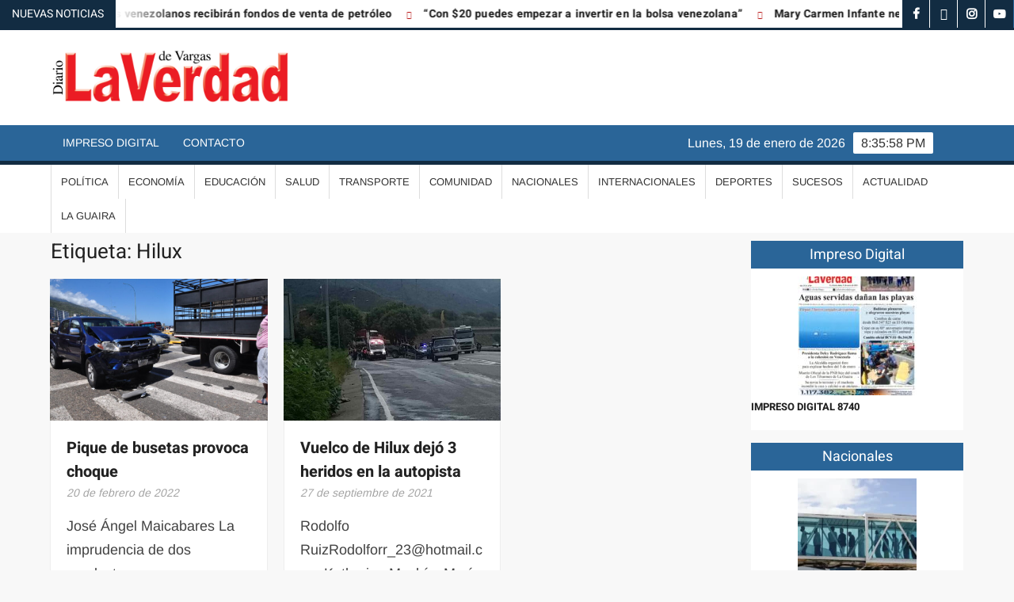

--- FILE ---
content_type: text/html; charset=UTF-8
request_url: https://laverdaddevargas.com/tag/hilux/
body_size: 15851
content:
<!doctype html>
<html lang="es">
<head>
	<meta charset="UTF-8">
	<meta name="viewport" content="width=device-width">
	<link rel="profile" href="https://gmpg.org/xfn/11">

				 			 			 			 			 			 			 			 			 			 			 			 			 			 			 			 			 			 			 			 			 			 			 			 			 			 			 			 			 			 			 			 <meta name='robots' content='index, follow, max-image-preview:large, max-snippet:-1, max-video-preview:-1' />
	<style>img:is([sizes="auto" i], [sizes^="auto," i]) { contain-intrinsic-size: 3000px 1500px }</style>
	
	<!-- This site is optimized with the Yoast SEO Premium plugin v25.0 (Yoast SEO v26.7) - https://yoast.com/wordpress/plugins/seo/ -->
	<title>Hilux archivos - Diario La Verdad de Vargas</title>
	<link rel="canonical" href="https://laverdaddevargas.com/tag/hilux/" />
	<meta property="og:locale" content="es_ES" />
	<meta property="og:type" content="article" />
	<meta property="og:title" content="Hilux archivos" />
	<meta property="og:url" content="https://laverdaddevargas.com/tag/hilux/" />
	<meta property="og:site_name" content="Diario La Verdad de Vargas" />
	<meta name="twitter:card" content="summary_large_image" />
	<meta name="twitter:site" content="@laverdadvargas" />
	<script type="application/ld+json" class="yoast-schema-graph">{"@context":"https://schema.org","@graph":[{"@type":"CollectionPage","@id":"https://laverdaddevargas.com/tag/hilux/","url":"https://laverdaddevargas.com/tag/hilux/","name":"Hilux archivos - Diario La Verdad de Vargas","isPartOf":{"@id":"https://laverdaddevargas.com/#website"},"primaryImageOfPage":{"@id":"https://laverdaddevargas.com/tag/hilux/#primaryimage"},"image":{"@id":"https://laverdaddevargas.com/tag/hilux/#primaryimage"},"thumbnailUrl":"https://laverdaddevargas.com/wp-content/uploads/2022/02/DSC_0006-scaled.jpeg","breadcrumb":{"@id":"https://laverdaddevargas.com/tag/hilux/#breadcrumb"},"inLanguage":"es"},{"@type":"ImageObject","inLanguage":"es","@id":"https://laverdaddevargas.com/tag/hilux/#primaryimage","url":"https://laverdaddevargas.com/wp-content/uploads/2022/02/DSC_0006-scaled.jpeg","contentUrl":"https://laverdaddevargas.com/wp-content/uploads/2022/02/DSC_0006-scaled.jpeg","width":2560,"height":1700},{"@type":"BreadcrumbList","@id":"https://laverdaddevargas.com/tag/hilux/#breadcrumb","itemListElement":[{"@type":"ListItem","position":1,"name":"Home","item":"https://laverdaddevargas.com/"},{"@type":"ListItem","position":2,"name":"Hilux"}]},{"@type":"WebSite","@id":"https://laverdaddevargas.com/#website","url":"https://laverdaddevargas.com/","name":"Diario La Verdad de Vargas","description":"","publisher":{"@id":"https://laverdaddevargas.com/#organization"},"potentialAction":[{"@type":"SearchAction","target":{"@type":"EntryPoint","urlTemplate":"https://laverdaddevargas.com/?s={search_term_string}"},"query-input":{"@type":"PropertyValueSpecification","valueRequired":true,"valueName":"search_term_string"}}],"inLanguage":"es"},{"@type":"Organization","@id":"https://laverdaddevargas.com/#organization","name":"La Verdad de Vargas","url":"https://laverdaddevargas.com/","logo":{"@type":"ImageObject","inLanguage":"es","@id":"https://laverdaddevargas.com/#/schema/logo/image/","url":"https://laverdaddevargas.com/wp-content/uploads/2020/06/la-verdad-12.png","contentUrl":"https://laverdaddevargas.com/wp-content/uploads/2020/06/la-verdad-12.png","width":2165,"height":544,"caption":"La Verdad de Vargas"},"image":{"@id":"https://laverdaddevargas.com/#/schema/logo/image/"},"sameAs":["https://www.facebook.com/LaVerdadVargas/","https://x.com/laverdadvargas","https://www.instagram.com/laverdadvargas","https://www.youtube.com/channel/UCVoIdHpW-sndVxMke_kxZRg?view_as=subscriber"]}]}</script>
	<!-- / Yoast SEO Premium plugin. -->


<link rel="alternate" type="application/rss+xml" title="Diario La Verdad de Vargas &raquo; Feed" href="https://laverdaddevargas.com/feed/" />
<link rel="alternate" type="application/rss+xml" title="Diario La Verdad de Vargas &raquo; Feed de los comentarios" href="https://laverdaddevargas.com/comments/feed/" />
<link rel="alternate" type="application/rss+xml" title="Diario La Verdad de Vargas &raquo; Etiqueta Hilux del feed" href="https://laverdaddevargas.com/tag/hilux/feed/" />
<script type="text/javascript">
/* <![CDATA[ */
window._wpemojiSettings = {"baseUrl":"https:\/\/s.w.org\/images\/core\/emoji\/16.0.1\/72x72\/","ext":".png","svgUrl":"https:\/\/s.w.org\/images\/core\/emoji\/16.0.1\/svg\/","svgExt":".svg","source":{"concatemoji":"https:\/\/laverdaddevargas.com\/wp-includes\/js\/wp-emoji-release.min.js?ver=6.8.3"}};
/*! This file is auto-generated */
!function(s,n){var o,i,e;function c(e){try{var t={supportTests:e,timestamp:(new Date).valueOf()};sessionStorage.setItem(o,JSON.stringify(t))}catch(e){}}function p(e,t,n){e.clearRect(0,0,e.canvas.width,e.canvas.height),e.fillText(t,0,0);var t=new Uint32Array(e.getImageData(0,0,e.canvas.width,e.canvas.height).data),a=(e.clearRect(0,0,e.canvas.width,e.canvas.height),e.fillText(n,0,0),new Uint32Array(e.getImageData(0,0,e.canvas.width,e.canvas.height).data));return t.every(function(e,t){return e===a[t]})}function u(e,t){e.clearRect(0,0,e.canvas.width,e.canvas.height),e.fillText(t,0,0);for(var n=e.getImageData(16,16,1,1),a=0;a<n.data.length;a++)if(0!==n.data[a])return!1;return!0}function f(e,t,n,a){switch(t){case"flag":return n(e,"\ud83c\udff3\ufe0f\u200d\u26a7\ufe0f","\ud83c\udff3\ufe0f\u200b\u26a7\ufe0f")?!1:!n(e,"\ud83c\udde8\ud83c\uddf6","\ud83c\udde8\u200b\ud83c\uddf6")&&!n(e,"\ud83c\udff4\udb40\udc67\udb40\udc62\udb40\udc65\udb40\udc6e\udb40\udc67\udb40\udc7f","\ud83c\udff4\u200b\udb40\udc67\u200b\udb40\udc62\u200b\udb40\udc65\u200b\udb40\udc6e\u200b\udb40\udc67\u200b\udb40\udc7f");case"emoji":return!a(e,"\ud83e\udedf")}return!1}function g(e,t,n,a){var r="undefined"!=typeof WorkerGlobalScope&&self instanceof WorkerGlobalScope?new OffscreenCanvas(300,150):s.createElement("canvas"),o=r.getContext("2d",{willReadFrequently:!0}),i=(o.textBaseline="top",o.font="600 32px Arial",{});return e.forEach(function(e){i[e]=t(o,e,n,a)}),i}function t(e){var t=s.createElement("script");t.src=e,t.defer=!0,s.head.appendChild(t)}"undefined"!=typeof Promise&&(o="wpEmojiSettingsSupports",i=["flag","emoji"],n.supports={everything:!0,everythingExceptFlag:!0},e=new Promise(function(e){s.addEventListener("DOMContentLoaded",e,{once:!0})}),new Promise(function(t){var n=function(){try{var e=JSON.parse(sessionStorage.getItem(o));if("object"==typeof e&&"number"==typeof e.timestamp&&(new Date).valueOf()<e.timestamp+604800&&"object"==typeof e.supportTests)return e.supportTests}catch(e){}return null}();if(!n){if("undefined"!=typeof Worker&&"undefined"!=typeof OffscreenCanvas&&"undefined"!=typeof URL&&URL.createObjectURL&&"undefined"!=typeof Blob)try{var e="postMessage("+g.toString()+"("+[JSON.stringify(i),f.toString(),p.toString(),u.toString()].join(",")+"));",a=new Blob([e],{type:"text/javascript"}),r=new Worker(URL.createObjectURL(a),{name:"wpTestEmojiSupports"});return void(r.onmessage=function(e){c(n=e.data),r.terminate(),t(n)})}catch(e){}c(n=g(i,f,p,u))}t(n)}).then(function(e){for(var t in e)n.supports[t]=e[t],n.supports.everything=n.supports.everything&&n.supports[t],"flag"!==t&&(n.supports.everythingExceptFlag=n.supports.everythingExceptFlag&&n.supports[t]);n.supports.everythingExceptFlag=n.supports.everythingExceptFlag&&!n.supports.flag,n.DOMReady=!1,n.readyCallback=function(){n.DOMReady=!0}}).then(function(){return e}).then(function(){var e;n.supports.everything||(n.readyCallback(),(e=n.source||{}).concatemoji?t(e.concatemoji):e.wpemoji&&e.twemoji&&(t(e.twemoji),t(e.wpemoji)))}))}((window,document),window._wpemojiSettings);
/* ]]> */
</script>
<style id='wp-emoji-styles-inline-css' type='text/css'>

	img.wp-smiley, img.emoji {
		display: inline !important;
		border: none !important;
		box-shadow: none !important;
		height: 1em !important;
		width: 1em !important;
		margin: 0 0.07em !important;
		vertical-align: -0.1em !important;
		background: none !important;
		padding: 0 !important;
	}
</style>
<link rel='stylesheet' id='wp-block-library-css' href='https://laverdaddevargas.com/wp-includes/css/dist/block-library/style.min.css?ver=6.8.3' type='text/css' media='all' />
<style id='classic-theme-styles-inline-css' type='text/css'>
/*! This file is auto-generated */
.wp-block-button__link{color:#fff;background-color:#32373c;border-radius:9999px;box-shadow:none;text-decoration:none;padding:calc(.667em + 2px) calc(1.333em + 2px);font-size:1.125em}.wp-block-file__button{background:#32373c;color:#fff;text-decoration:none}
</style>
<style id='joinchat-button-style-inline-css' type='text/css'>
.wp-block-joinchat-button{border:none!important;text-align:center}.wp-block-joinchat-button figure{display:table;margin:0 auto;padding:0}.wp-block-joinchat-button figcaption{font:normal normal 400 .6em/2em var(--wp--preset--font-family--system-font,sans-serif);margin:0;padding:0}.wp-block-joinchat-button .joinchat-button__qr{background-color:#fff;border:6px solid #25d366;border-radius:30px;box-sizing:content-box;display:block;height:200px;margin:auto;overflow:hidden;padding:10px;width:200px}.wp-block-joinchat-button .joinchat-button__qr canvas,.wp-block-joinchat-button .joinchat-button__qr img{display:block;margin:auto}.wp-block-joinchat-button .joinchat-button__link{align-items:center;background-color:#25d366;border:6px solid #25d366;border-radius:30px;display:inline-flex;flex-flow:row nowrap;justify-content:center;line-height:1.25em;margin:0 auto;text-decoration:none}.wp-block-joinchat-button .joinchat-button__link:before{background:transparent var(--joinchat-ico) no-repeat center;background-size:100%;content:"";display:block;height:1.5em;margin:-.75em .75em -.75em 0;width:1.5em}.wp-block-joinchat-button figure+.joinchat-button__link{margin-top:10px}@media (orientation:landscape)and (min-height:481px),(orientation:portrait)and (min-width:481px){.wp-block-joinchat-button.joinchat-button--qr-only figure+.joinchat-button__link{display:none}}@media (max-width:480px),(orientation:landscape)and (max-height:480px){.wp-block-joinchat-button figure{display:none}}

</style>
<style id='global-styles-inline-css' type='text/css'>
:root{--wp--preset--aspect-ratio--square: 1;--wp--preset--aspect-ratio--4-3: 4/3;--wp--preset--aspect-ratio--3-4: 3/4;--wp--preset--aspect-ratio--3-2: 3/2;--wp--preset--aspect-ratio--2-3: 2/3;--wp--preset--aspect-ratio--16-9: 16/9;--wp--preset--aspect-ratio--9-16: 9/16;--wp--preset--color--black: #000000;--wp--preset--color--cyan-bluish-gray: #abb8c3;--wp--preset--color--white: #ffffff;--wp--preset--color--pale-pink: #f78da7;--wp--preset--color--vivid-red: #cf2e2e;--wp--preset--color--luminous-vivid-orange: #ff6900;--wp--preset--color--luminous-vivid-amber: #fcb900;--wp--preset--color--light-green-cyan: #7bdcb5;--wp--preset--color--vivid-green-cyan: #00d084;--wp--preset--color--pale-cyan-blue: #8ed1fc;--wp--preset--color--vivid-cyan-blue: #0693e3;--wp--preset--color--vivid-purple: #9b51e0;--wp--preset--gradient--vivid-cyan-blue-to-vivid-purple: linear-gradient(135deg,rgba(6,147,227,1) 0%,rgb(155,81,224) 100%);--wp--preset--gradient--light-green-cyan-to-vivid-green-cyan: linear-gradient(135deg,rgb(122,220,180) 0%,rgb(0,208,130) 100%);--wp--preset--gradient--luminous-vivid-amber-to-luminous-vivid-orange: linear-gradient(135deg,rgba(252,185,0,1) 0%,rgba(255,105,0,1) 100%);--wp--preset--gradient--luminous-vivid-orange-to-vivid-red: linear-gradient(135deg,rgba(255,105,0,1) 0%,rgb(207,46,46) 100%);--wp--preset--gradient--very-light-gray-to-cyan-bluish-gray: linear-gradient(135deg,rgb(238,238,238) 0%,rgb(169,184,195) 100%);--wp--preset--gradient--cool-to-warm-spectrum: linear-gradient(135deg,rgb(74,234,220) 0%,rgb(151,120,209) 20%,rgb(207,42,186) 40%,rgb(238,44,130) 60%,rgb(251,105,98) 80%,rgb(254,248,76) 100%);--wp--preset--gradient--blush-light-purple: linear-gradient(135deg,rgb(255,206,236) 0%,rgb(152,150,240) 100%);--wp--preset--gradient--blush-bordeaux: linear-gradient(135deg,rgb(254,205,165) 0%,rgb(254,45,45) 50%,rgb(107,0,62) 100%);--wp--preset--gradient--luminous-dusk: linear-gradient(135deg,rgb(255,203,112) 0%,rgb(199,81,192) 50%,rgb(65,88,208) 100%);--wp--preset--gradient--pale-ocean: linear-gradient(135deg,rgb(255,245,203) 0%,rgb(182,227,212) 50%,rgb(51,167,181) 100%);--wp--preset--gradient--electric-grass: linear-gradient(135deg,rgb(202,248,128) 0%,rgb(113,206,126) 100%);--wp--preset--gradient--midnight: linear-gradient(135deg,rgb(2,3,129) 0%,rgb(40,116,252) 100%);--wp--preset--font-size--small: 13px;--wp--preset--font-size--medium: 20px;--wp--preset--font-size--large: 36px;--wp--preset--font-size--x-large: 42px;--wp--preset--spacing--20: 0.44rem;--wp--preset--spacing--30: 0.67rem;--wp--preset--spacing--40: 1rem;--wp--preset--spacing--50: 1.5rem;--wp--preset--spacing--60: 2.25rem;--wp--preset--spacing--70: 3.38rem;--wp--preset--spacing--80: 5.06rem;--wp--preset--shadow--natural: 6px 6px 9px rgba(0, 0, 0, 0.2);--wp--preset--shadow--deep: 12px 12px 50px rgba(0, 0, 0, 0.4);--wp--preset--shadow--sharp: 6px 6px 0px rgba(0, 0, 0, 0.2);--wp--preset--shadow--outlined: 6px 6px 0px -3px rgba(255, 255, 255, 1), 6px 6px rgba(0, 0, 0, 1);--wp--preset--shadow--crisp: 6px 6px 0px rgba(0, 0, 0, 1);}:where(.is-layout-flex){gap: 0.5em;}:where(.is-layout-grid){gap: 0.5em;}body .is-layout-flex{display: flex;}.is-layout-flex{flex-wrap: wrap;align-items: center;}.is-layout-flex > :is(*, div){margin: 0;}body .is-layout-grid{display: grid;}.is-layout-grid > :is(*, div){margin: 0;}:where(.wp-block-columns.is-layout-flex){gap: 2em;}:where(.wp-block-columns.is-layout-grid){gap: 2em;}:where(.wp-block-post-template.is-layout-flex){gap: 1.25em;}:where(.wp-block-post-template.is-layout-grid){gap: 1.25em;}.has-black-color{color: var(--wp--preset--color--black) !important;}.has-cyan-bluish-gray-color{color: var(--wp--preset--color--cyan-bluish-gray) !important;}.has-white-color{color: var(--wp--preset--color--white) !important;}.has-pale-pink-color{color: var(--wp--preset--color--pale-pink) !important;}.has-vivid-red-color{color: var(--wp--preset--color--vivid-red) !important;}.has-luminous-vivid-orange-color{color: var(--wp--preset--color--luminous-vivid-orange) !important;}.has-luminous-vivid-amber-color{color: var(--wp--preset--color--luminous-vivid-amber) !important;}.has-light-green-cyan-color{color: var(--wp--preset--color--light-green-cyan) !important;}.has-vivid-green-cyan-color{color: var(--wp--preset--color--vivid-green-cyan) !important;}.has-pale-cyan-blue-color{color: var(--wp--preset--color--pale-cyan-blue) !important;}.has-vivid-cyan-blue-color{color: var(--wp--preset--color--vivid-cyan-blue) !important;}.has-vivid-purple-color{color: var(--wp--preset--color--vivid-purple) !important;}.has-black-background-color{background-color: var(--wp--preset--color--black) !important;}.has-cyan-bluish-gray-background-color{background-color: var(--wp--preset--color--cyan-bluish-gray) !important;}.has-white-background-color{background-color: var(--wp--preset--color--white) !important;}.has-pale-pink-background-color{background-color: var(--wp--preset--color--pale-pink) !important;}.has-vivid-red-background-color{background-color: var(--wp--preset--color--vivid-red) !important;}.has-luminous-vivid-orange-background-color{background-color: var(--wp--preset--color--luminous-vivid-orange) !important;}.has-luminous-vivid-amber-background-color{background-color: var(--wp--preset--color--luminous-vivid-amber) !important;}.has-light-green-cyan-background-color{background-color: var(--wp--preset--color--light-green-cyan) !important;}.has-vivid-green-cyan-background-color{background-color: var(--wp--preset--color--vivid-green-cyan) !important;}.has-pale-cyan-blue-background-color{background-color: var(--wp--preset--color--pale-cyan-blue) !important;}.has-vivid-cyan-blue-background-color{background-color: var(--wp--preset--color--vivid-cyan-blue) !important;}.has-vivid-purple-background-color{background-color: var(--wp--preset--color--vivid-purple) !important;}.has-black-border-color{border-color: var(--wp--preset--color--black) !important;}.has-cyan-bluish-gray-border-color{border-color: var(--wp--preset--color--cyan-bluish-gray) !important;}.has-white-border-color{border-color: var(--wp--preset--color--white) !important;}.has-pale-pink-border-color{border-color: var(--wp--preset--color--pale-pink) !important;}.has-vivid-red-border-color{border-color: var(--wp--preset--color--vivid-red) !important;}.has-luminous-vivid-orange-border-color{border-color: var(--wp--preset--color--luminous-vivid-orange) !important;}.has-luminous-vivid-amber-border-color{border-color: var(--wp--preset--color--luminous-vivid-amber) !important;}.has-light-green-cyan-border-color{border-color: var(--wp--preset--color--light-green-cyan) !important;}.has-vivid-green-cyan-border-color{border-color: var(--wp--preset--color--vivid-green-cyan) !important;}.has-pale-cyan-blue-border-color{border-color: var(--wp--preset--color--pale-cyan-blue) !important;}.has-vivid-cyan-blue-border-color{border-color: var(--wp--preset--color--vivid-cyan-blue) !important;}.has-vivid-purple-border-color{border-color: var(--wp--preset--color--vivid-purple) !important;}.has-vivid-cyan-blue-to-vivid-purple-gradient-background{background: var(--wp--preset--gradient--vivid-cyan-blue-to-vivid-purple) !important;}.has-light-green-cyan-to-vivid-green-cyan-gradient-background{background: var(--wp--preset--gradient--light-green-cyan-to-vivid-green-cyan) !important;}.has-luminous-vivid-amber-to-luminous-vivid-orange-gradient-background{background: var(--wp--preset--gradient--luminous-vivid-amber-to-luminous-vivid-orange) !important;}.has-luminous-vivid-orange-to-vivid-red-gradient-background{background: var(--wp--preset--gradient--luminous-vivid-orange-to-vivid-red) !important;}.has-very-light-gray-to-cyan-bluish-gray-gradient-background{background: var(--wp--preset--gradient--very-light-gray-to-cyan-bluish-gray) !important;}.has-cool-to-warm-spectrum-gradient-background{background: var(--wp--preset--gradient--cool-to-warm-spectrum) !important;}.has-blush-light-purple-gradient-background{background: var(--wp--preset--gradient--blush-light-purple) !important;}.has-blush-bordeaux-gradient-background{background: var(--wp--preset--gradient--blush-bordeaux) !important;}.has-luminous-dusk-gradient-background{background: var(--wp--preset--gradient--luminous-dusk) !important;}.has-pale-ocean-gradient-background{background: var(--wp--preset--gradient--pale-ocean) !important;}.has-electric-grass-gradient-background{background: var(--wp--preset--gradient--electric-grass) !important;}.has-midnight-gradient-background{background: var(--wp--preset--gradient--midnight) !important;}.has-small-font-size{font-size: var(--wp--preset--font-size--small) !important;}.has-medium-font-size{font-size: var(--wp--preset--font-size--medium) !important;}.has-large-font-size{font-size: var(--wp--preset--font-size--large) !important;}.has-x-large-font-size{font-size: var(--wp--preset--font-size--x-large) !important;}
:where(.wp-block-post-template.is-layout-flex){gap: 1.25em;}:where(.wp-block-post-template.is-layout-grid){gap: 1.25em;}
:where(.wp-block-columns.is-layout-flex){gap: 2em;}:where(.wp-block-columns.is-layout-grid){gap: 2em;}
:root :where(.wp-block-pullquote){font-size: 1.5em;line-height: 1.6;}
</style>
<link rel='stylesheet' id='wp-components-css' href='https://laverdaddevargas.com/wp-includes/css/dist/components/style.min.css?ver=6.8.3' type='text/css' media='all' />
<link rel='stylesheet' id='godaddy-styles-css' href='https://laverdaddevargas.com/wp-content/mu-plugins/vendor/wpex/godaddy-launch/includes/Dependencies/GoDaddy/Styles/build/latest.css?ver=2.0.2' type='text/css' media='all' />
<link rel='stylesheet' id='freenews-style-css' href='https://laverdaddevargas.com/wp-content/themes/freenews/style.css?ver=6.8.3' type='text/css' media='all' />
<link rel='stylesheet' id='font-awesome-css' href='https://laverdaddevargas.com/wp-content/plugins/elementor/assets/lib/font-awesome/css/font-awesome.min.css?ver=4.7.0' type='text/css' media='all' />
<link rel='stylesheet' id='freenews-google-fonts-css' href='https://laverdaddevargas.com/wp-content/fonts/c930580ea1dbd99a62372c60b007908b.css' type='text/css' media='all' />
<link rel='stylesheet' id='elementor-icons-css' href='https://laverdaddevargas.com/wp-content/plugins/elementor/assets/lib/eicons/css/elementor-icons.min.css?ver=5.45.0' type='text/css' media='all' />
<link rel='stylesheet' id='elementor-frontend-css' href='https://laverdaddevargas.com/wp-content/plugins/elementor/assets/css/frontend.min.css?ver=3.34.1' type='text/css' media='all' />
<link rel='stylesheet' id='elementor-post-236072-css' href='https://laverdaddevargas.com/wp-content/uploads/elementor/css/post-236072.css?ver=1768577292' type='text/css' media='all' />
<link rel='stylesheet' id='jet-blog-css' href='https://laverdaddevargas.com/wp-content/plugins/jet-blog/assets/css/jet-blog.css?ver=2.4.5.1' type='text/css' media='all' />
<link rel='stylesheet' id='pp-extensions-css' href='https://laverdaddevargas.com/wp-content/plugins/powerpack-elements/assets/css/min/extensions.min.css?ver=2.12.9' type='text/css' media='all' />
<link rel='stylesheet' id='pp-tooltip-css' href='https://laverdaddevargas.com/wp-content/plugins/powerpack-elements/assets/css/min/tooltip.min.css?ver=2.12.9' type='text/css' media='all' />
<link rel='stylesheet' id='elementor-gf-local-roboto-css' href='https://laverdaddevargas.com/wp-content/uploads/elementor/google-fonts/css/roboto.css?ver=1742229275' type='text/css' media='all' />
<link rel='stylesheet' id='elementor-gf-local-robotoslab-css' href='https://laverdaddevargas.com/wp-content/uploads/elementor/google-fonts/css/robotoslab.css?ver=1742229279' type='text/css' media='all' />
<script type="text/javascript" id="jquery-core-js-extra">
/* <![CDATA[ */
var pp = {"ajax_url":"https:\/\/laverdaddevargas.com\/wp-admin\/admin-ajax.php"};
/* ]]> */
</script>
<script type="text/javascript" src="https://laverdaddevargas.com/wp-includes/js/jquery/jquery.min.js?ver=3.7.1" id="jquery-core-js"></script>
<script type="text/javascript" src="https://laverdaddevargas.com/wp-includes/js/jquery/jquery-migrate.min.js?ver=3.4.1" id="jquery-migrate-js"></script>
<script type="text/javascript" src="https://laverdaddevargas.com/wp-content/themes/freenews/assets/js/global.js?ver=1" id="freenews-global-js"></script>
<link rel="EditURI" type="application/rsd+xml" title="RSD" href="https://laverdaddevargas.com/xmlrpc.php?rsd" />
<meta name="generator" content="Elementor 3.34.1; features: additional_custom_breakpoints; settings: css_print_method-external, google_font-enabled, font_display-auto">
<script async src="https://pagead2.googlesyndication.com/pagead/js/adsbygoogle.js?client=ca-pub-1016561115375181"
     crossorigin="anonymous"></script>
			<style>
				.e-con.e-parent:nth-of-type(n+4):not(.e-lazyloaded):not(.e-no-lazyload),
				.e-con.e-parent:nth-of-type(n+4):not(.e-lazyloaded):not(.e-no-lazyload) * {
					background-image: none !important;
				}
				@media screen and (max-height: 1024px) {
					.e-con.e-parent:nth-of-type(n+3):not(.e-lazyloaded):not(.e-no-lazyload),
					.e-con.e-parent:nth-of-type(n+3):not(.e-lazyloaded):not(.e-no-lazyload) * {
						background-image: none !important;
					}
				}
				@media screen and (max-height: 640px) {
					.e-con.e-parent:nth-of-type(n+2):not(.e-lazyloaded):not(.e-no-lazyload),
					.e-con.e-parent:nth-of-type(n+2):not(.e-lazyloaded):not(.e-no-lazyload) * {
						background-image: none !important;
					}
				}
			</style>
					<style type="text/css">
					.site-title a,
			.site-description,
			.has-header-image .site-title a,
			.has-header-image .site-description,
			.has-top-bg-image .site-title a,
			.has-top-bg-image .site-description {
				position: absolute;
				clip: rect(1px, 1px, 1px, 1px);
			}
				</style>
		<link rel="icon" href="https://laverdaddevargas.com/wp-content/uploads/2020/06/cropped-title-32x32.png" sizes="32x32" />
<link rel="icon" href="https://laverdaddevargas.com/wp-content/uploads/2020/06/cropped-title-192x192.png" sizes="192x192" />
<link rel="apple-touch-icon" href="https://laverdaddevargas.com/wp-content/uploads/2020/06/cropped-title-180x180.png" />
<meta name="msapplication-TileImage" content="https://laverdaddevargas.com/wp-content/uploads/2020/06/cropped-title-270x270.png" />
		<style type="text/css" id="wp-custom-css">
			/*****************/

.soliloquy-container .soliloquy-caption {
 
	/*--Arriba Texto----*/
  /*top: 10px;
	bottom:auto !important;
	padding:0px!important; */
/*--Fin Arriba Texto----*/
	
		/*--Abajo Texto----*/  
	padding:0px!important;
	padding-bottom:15px!important;
/*--Fin Abajo Texto----*/
}

.soliloquy-container .soliloquy-caption-inside {
    font-size: 2.5vw  !important;   
    color: #fff;
    width: 100%;
/*--Derecha Texto----*/	
	/*text-align: right !important;
  float: right;
	padding-right: 20px     !important;*/
/*--Fin Derecha Texto----*/	
	
/*--Izquierda Texto----*/	
	text-align: left !important;
  float: left;
	padding-right: 20px     !important;
/**--Fin Izquierda Texto----*/		
}

/******************/

.slide-summary-left{
	display:block !important;
	font-size: 20px !important;
}

@media only screen and (min-width: 1200px) {
.slide-content-left{
	padding-top:0 !important;
	padding-left: 0;
	padding-right: 10px;
}
}
.slide-text-left a{
	color: #2a6598   !important;
	font-size: 35px !important;
}
.slide-text-left a:hover{
	color: #0c3d69  !important;
}

.widget_text.video_por1.highlighted-category-content {
    height: 205px;
}

#id-del-widget{
	/**
	min-height: 690px !important;
	*/
}

.menu-social-links-container ul > li a:hover {
    background: #2a6598  !important;
}
.video_por1{
	max-width: 100%;
	margin-bottom: 10px !important;
}
.video_por1 iframe{
	width: 100%;
	height: 100%;
	position: absolute;
	top: 0	
}
.video_por1 .custom-html-widget{
	height:inherit;
	line-height: normal;
}

.google_column_chart{
margin-left: -100px;
}

.main-content-area .widget-title::after{
	width: 40%;
}

.main-content-area .widget-title{
	display:block;

}
.right-widget-area iframe{
	height:300px;
		width: 100%;
}

	.main-content-area iframe{
	height:28vw;
		width: 100%;
}

.advertise-area .widget-title {
   display: inline-block;
position: relative;
	font-weight:bold;
	font-size:18pt;
	margin-bottom:-10px;
	margin-top:10px;
}

.advertise-area .widget-title::before {
   content: '';
background-color: #BA1818;
position: absolute;
left: -20px;
top: -1px;
width: 3px;
height: 20px;
}

.slide-content {
    margin: auto;
}

.soliloquy-next {
height: 100% !important;
    padding: 25px !important;
    background: url("wp-content/plugins/soliloquy-lite/assets/css/images/right.png") no-repeat scroll 50% 50% !important;
    top: 0 !important;
}

.soliloquy-prev {
    height: 100% !important;
    padding: 25px !important;
    background: url("wp-content/plugins/soliloquy-lite/assets/css/images/left.png") no-repeat scroll 50% 50% !important;
    top: 0 !important;
}

#date {
    text-align: right;
}

#date:first-letter {
    text-transform: uppercase;
}



.header-brand {
    background-color: #fff;

}
.news-post-title h3 a br{
    display: none;
}

.main-header-brand{
    border-top: 3px solid red;

border-color: #122c42;
}

.site-info {
    display: inline-block;
    display: none;
}

.main-navigation > ul > li.current-menu-item > a, .main-navigation > ul > li.current_page_item > a, .main-navigation > ul > li.current-menu-ancestor > a {
    background-color: #122c42;
	
	}

#nav-sticker {
  
    border-bottom: 5px solid #122c42;
}

.slide-meta {
    display: none;
}

.blog-category-post-meta {
    margin-top: 5px;
}

.widget_list_category_posts{
    margin-bottom: 0px !important;
}



.hl-category-header, .right-widget-area .widget-title {
    background-color: #2a6598 !important;
	
	}

.site-content {
    margin: 5px 0 !important;
}

.highlighted-category-meta, .category-slide-meta{
   display:none;
}

.entry-date {
   display:contents;
}

.recent-posts-wrap .posted-on{
	display:none;		
}

.recent-posts-wrap .post-thumbnail{
	margin-bottom:5px;
}

.site-content-cell{
    margin-top: 5px  ;
}
.blog-category-post-meta {
    display: none;
}

div.blog-category-post-wrap div:last-child
{
    margin-bottom: 1px;
}

.hl-category-header{

    display: none;
}


.list-category-post-meta {

    display: none;
}


.widget {
    margin: 0 0 1em;
}

#media_image-2 {
    margin: 0 0 15px;
}

.banner-wrap {
    margin-bottom: 1px;
	margin-top: 25px;
}

.navigation-top{
    background-color: #2a6598;
}

.right-widget-area .widget-title {
    background-color: #2a6598;
	margin-bottom:10px;
	margin-top:25px;
}

button, input[type="button"], input[type="reset"], input[type="submit"],.header-social-menu, .back-to-top{
    background-color: #2a6598;
width:auto;
}

.widget_search .search-submit, .post-page-search .search-submit {
    height: 36px;
    width: 80px;
	background-color: #2a6598;
}

button:hover, input[type="button"]:hover, input[type="reset"]:hover, input[type="submit"]:hover {
    background-color: #122c42;
}


.flash-news-header {
background: linear-gradient(0deg, #122c42, #122c42, #122c42, #122c42);
        background-size: auto;
}

.search-container {
    width: 20%;
	background-color: #ecd9bd5e;
	
	left:89% !important;
	top:15% !important;
}

.search-container .search-field {
		background-color: #ecd9bd5e;
	opacity:0.3;
	color:#000;
}

.header-media-search {
	display: none;
}

.wp-post-image{
	margin: auto;
	display: block;

	}

    
.entry-title {max-width: 750px;
    margin: auto;
	}
.entry-content{max-width: 600px;
    margin: auto;
	font-size: 18px;
	}

.entry-meta{max-width: 600px;
    margin: auto;
	}

.author{display:none;
	}

.social-links-menu li a {

    background: #122c42 !important;
}

.post-thumbnail {

    width: 100% !important;
    height: auto !important;
    margin-right: 20px;
	background: #fff;
}

.size-thumbnail {
    max-width: 150px;
}

.social-links-menu {

    float: inline-end;
		padding-right:6px;

}

.soliloquy-caption {
    background: rgba(0, 0, 0, 0.2);
}


.imgCompleto {
		 width: 90% !important;
    max-width: 90% !important;
	margin: auto !important;
	background-color:#f5f5f5;
}
.soliloquy-container, 
.soliloquy-image{
		 width: 100% !important;
    max-width: 100% !important;
	height: auto
}
.soliloquy-theme-classic .soliloquy-pager {
    text-align: center !important;
}

.soliloquy-container .soliloquy-caption {
    background: rgba(0, 0, 0, 0.13) !important;
}
.flash-news {
width: calc(100% - 145px);
}

.flash-news::after {
    background: transparent;
}

.linkCalameo{
    
	color:#122c42;
	text-decoration: none !important;
}

.linkCalameo:visited {
  color: #122c42;
  background-color: transparent;
  text-decoration: none;
}

h1.entry-title {
    font-size: 30pt;
	}

div.sumarioDiv {
    float: right;
    width: 45%;
    height: auto;
    margin: 10px;
    background-color: #f9f9f9ab;
    padding: 10px;
    border-color: #122c42;
    border-style: double;
    border-radius: 5px;
    box-shadow: 0 2px 6px 0 rgba(0, 0, 0, 0.2), 0 6px 10px 0 rgba(0, 0, 0, 0.19);
    font-weight: bold;
	line-height: 25px;
    clear:both;
}
div.sumarioDivLeft {
    float: left;
    margin-right:12px;
}
	div.topSpace {
		width: 0px;
		height: 65px;
		float: left;
	}

.slide-text{
	display:none;
}
.txtTitulo{
color: #222;
font-family: 'Heebo', serif;
font-weight: 500;
line-height: 1.1;font-size: 18px;
margin-top: 0;
}

#secondary .widget-title {
    background-color: #2a6598;
	margin-bottom:10px;
	margin-top:0px;
}
#secondary .widget{
	border: 0px solid #eee;
  padding: 0px;
	text-align:center;
}
#secondary .list-category-post-thumbnail {
    margin-bottom: 5px;
}
#secondary .list-category-post-title{
	font-size:13pt;
}

@media only screen and (max-width: 960px) {

	.flash-news {
		width: calc(100% - 145px);
	}
	
	.soliloquy-container, 
.soliloquy-image, .imgCompleto {
		 width: 100% !important;
    max-width: 100% !important;
	height: auto !important;
}

	
}

@media only screen and (max-width: 1250px) {

.search-container {
    width: 34%;
	max-width:244px;
		background-color: #ecd9bd5e;
left: calc(100% - 130px) !important;
top: 18% !important;
}
	
	.header-right {
    float: none;
}

.header-brand-content {
	text-align: center;
}
	
}

@media only screen and (max-width: 768px) {

	.clock{
		display:none;
	}	
	
.search-container {
    width: 45%;

left: calc(100% - 130px) !important;
top: 25% !important;
}
	.flash-news-header {
    display:none;
}
	
}
@media only screen and (max-width: 600px) {
	
.soliloquy-container .soliloquy-pager, .soliloquy-container .soliloquy-caption, .soliloquy-container .soliloquy-controls-auto {
    display: block !important;
}
}

@media only screen and (max-width: 500px) {

.search-container {
    width: 70%;

left: calc(100% - 130px) !important;
	top: 40% !important;
}
}

@media only screen and (min-width: 1200px) {
.header-right{
width: calc(100% - 350px);
text-align: right;
}
}
@media only screen and (max-width: 1024px) {
.main-content-area iframe{
	height:48vw;
}
.google_column_chart{
overflow-x: scroll;
overflow-y: hidden;
	margin-left:0px !important;
}
}

/*****************************/
.slick-next {
	right: 0 !important;
	left: auto;
	cursor: url([data-uri]), default;
}

.slick-prev {
	left: 0 !important;
	cursor: url([data-uri]), default;
}		</style>
		</head>

<body class="archive tag tag-hilux tag-11248 wp-custom-logo wp-theme-freenews hfeed lw-area rw-area has-sidebar elementor-default elementor-kit-236072">
	<div id="page" class="site">
	<a class="skip-link screen-reader-text" href="#content">Saltar al contenido</a>

	
	<header id="masthead" class="site-header">
		<div id="main-header" class="main-header">
			<div class="navigation-top">
        		<div class="wrap">
            	<div id="site-header-menu" class="site-header-menu">
               	<nav class="main-navigation" aria-label="Menú principal" role="navigation">
							    <button class="menu-toggle" aria-controls="primary-menu" aria-expanded="false">
        <span class="toggle-text">Menú</span>
        <span class="toggle-bar"></span>
    </button>

    <ul id="primary-menu" class="menu nav-menu"><li id="menu-item-436" class="menu-item menu-item-type-taxonomy menu-item-object-category menu-item-436 category-color-42"><a href="https://laverdaddevargas.com/category/impresodigital/">Impreso Digital</a></li>
<li id="menu-item-145" class="menu-item menu-item-type-post_type menu-item-object-page menu-item-145"><a href="https://laverdaddevargas.com/contact/">Contacto</a></li>
</ul>						 </nav><!-- #site-navigation -->
           		</div>
        		</div><!-- .wrap -->
			</div><!-- .navigation-top -->
			       <nav class="secondary-navigation" role="navigation" aria-label="Navegación secundaria">
            <div class="wrap">
                <button class="secondary-menu-toggle" aria-controls="primary-menu" aria-expanded="false">
                    <span class="secondary-toggle-text">Menú</span>
                    <span class="secondary-toggle-bar"></span>
                </button>
                <ul id="primary-menu" class="secondary-menu"><li id="menu-item-380" class="menu-item menu-item-type-taxonomy menu-item-object-category menu-item-380 category-color-4"><a href="https://laverdaddevargas.com/category/politica/">Política</a></li>
<li id="menu-item-374" class="menu-item menu-item-type-taxonomy menu-item-object-category menu-item-374 category-color-9"><a href="https://laverdaddevargas.com/category/economia/">Economía</a></li>
<li id="menu-item-371" class="menu-item menu-item-type-taxonomy menu-item-object-category menu-item-371 category-color-5"><a href="https://laverdaddevargas.com/category/educacion/">Educación</a></li>
<li id="menu-item-372" class="menu-item menu-item-type-taxonomy menu-item-object-category menu-item-372 category-color-6"><a href="https://laverdaddevargas.com/category/salud/">Salud</a></li>
<li id="menu-item-375" class="menu-item menu-item-type-taxonomy menu-item-object-category menu-item-has-children menu-item-375 category-color-12"><a href="https://laverdaddevargas.com/category/transporte/">Transporte</a>
<ul class="sub-menu">
	<li id="menu-item-376" class="menu-item menu-item-type-taxonomy menu-item-object-category menu-item-376 category-color-13"><a href="https://laverdaddevargas.com/category/transporte/aeropuerto/">Aeropuerto</a></li>
	<li id="menu-item-389" class="menu-item menu-item-type-taxonomy menu-item-object-category menu-item-389 category-color-38"><a href="https://laverdaddevargas.com/category/transporte/puerto/">Puerto</a></li>
</ul>
</li>
<li id="menu-item-1782" class="menu-item menu-item-type-taxonomy menu-item-object-category menu-item-1782 category-color-11"><a href="https://laverdaddevargas.com/category/comunidad/">Comunidad</a></li>
<li id="menu-item-369" class="menu-item menu-item-type-taxonomy menu-item-object-category menu-item-369 category-color-7"><a href="https://laverdaddevargas.com/category/mundo/nacionales/">Nacionales</a></li>
<li id="menu-item-373" class="menu-item menu-item-type-taxonomy menu-item-object-category menu-item-373 category-color-8"><a href="https://laverdaddevargas.com/category/mundo/internacionales/">Internacionales</a></li>
<li id="menu-item-370" class="menu-item menu-item-type-taxonomy menu-item-object-category menu-item-370 category-color-10"><a href="https://laverdaddevargas.com/category/deportes/">Deportes</a></li>
<li id="menu-item-377" class="menu-item menu-item-type-taxonomy menu-item-object-category menu-item-377 category-color-14"><a href="https://laverdaddevargas.com/category/sucesos/">Sucesos</a></li>
<li id="menu-item-431" class="menu-item menu-item-type-taxonomy menu-item-object-category menu-item-has-children menu-item-431 category-color-40"><a href="https://laverdaddevargas.com/category/actualidad/">Actualidad</a>
<ul class="sub-menu">
	<li id="menu-item-384" class="menu-item menu-item-type-taxonomy menu-item-object-category menu-item-has-children menu-item-384 category-color-15"><a href="https://laverdaddevargas.com/category/actualidad/farandula/">Farándula</a>
	<ul class="sub-menu">
		<li id="menu-item-393" class="menu-item menu-item-type-taxonomy menu-item-object-category menu-item-393 category-color-39"><a href="https://laverdaddevargas.com/category/actualidad/farandula/chicalaverdad/">Chica La Verdad</a></li>
	</ul>
</li>
	<li id="menu-item-432" class="menu-item menu-item-type-taxonomy menu-item-object-category menu-item-432 category-color-41"><a href="https://laverdaddevargas.com/category/actualidad/arteycultura/">Arte y Cultura</a></li>
	<li id="menu-item-433" class="menu-item menu-item-type-taxonomy menu-item-object-category menu-item-433 category-color-20"><a href="https://laverdaddevargas.com/category/actualidad/cienciaytecnologia/">Ciencia y Tecnología</a></li>
	<li id="menu-item-5013" class="menu-item menu-item-type-taxonomy menu-item-object-category menu-item-5013 category-color-1178"><a href="https://laverdaddevargas.com/category/actualidad/curiosidades/">Curiosidades</a></li>
</ul>
</li>
<li id="menu-item-152588" class="menu-item menu-item-type-taxonomy menu-item-object-category menu-item-152588 category-color-4285"><a href="https://laverdaddevargas.com/category/regionales/">La Guaira</a></li>
</ul>            </div><!-- .wrap -->
        </nav><!-- .secondary-navigation -->       

			<div class="top-header">
				<div class="top-header-inner">

					    <div class="flash-news">
                <div class="flash-news-header">
            <h4 class="flash-news-title">Nuevas Noticias</h4>
        </div>
                <div class="marquee">
                            <artical class="news-post-title"><h3><a href="https://laverdaddevargas.com/impreso-digital-8740/" title="IMPRESO DIGITAL 8740">IMPRESO DIGITAL 8740</a></h3></artical>

                            <artical class="news-post-title"><h3><a href="https://laverdaddevargas.com/cinco-bancos-venezolanos-recibiran-fondos-de-venta-de-petroleo/" title="Cinco bancos venezolanos recibirán fondos de venta de petróleo">Cinco bancos venezolanos recibirán fondos de venta de petróleo</a></h3></artical>

                            <artical class="news-post-title"><h3><a href="https://laverdaddevargas.com/con-20-puedes-empezar-a-invertir-en-la-bolsa-venezolana/" title="“Con $20 puedes empezar a invertir en la bolsa venezolana”">“Con $20 puedes empezar a invertir en la bolsa venezolana”</a></h3></artical>

                            <artical class="news-post-title"><h3><a href="https://laverdaddevargas.com/mary-carmen-infante-necesita-ayuda/" title="Mary Carmen Infante necesita ayuda">Mary Carmen Infante necesita ayuda</a></h3></artical>

                            <artical class="news-post-title"><h3><a href="https://laverdaddevargas.com/en-la-guaira-y-caracas-se-realizara-la-segunda-serie-de-las-americas-de-beisbol/" title="En La Guaira y Caracas jugarán la Segunda Serie de las Américas de béisbol">En La Guaira y Caracas jugarán la Segunda Serie de las Américas de béisbol</a></h3></artical>

                            <artical class="news-post-title"><h3><a href="https://laverdaddevargas.com/llego-primer-avion-con-migrantes-deportados-por-ee-uu-del-2026/" title="Llegó primer avión con migrantes deportados por EE.UU. del 2026">Llegó primer avión con migrantes deportados por EE.UU. del 2026</a></h3></artical>

                            <artical class="news-post-title"><h3><a href="https://laverdaddevargas.com/secretario-de-energia-norteamericano-vendra-a-venezuela-por-acuerdos-en-tierras-raras/" title="Secretario de Energía norteamericano vendrá a Venezuela por acuerdos de tierras raras">Secretario de Energía norteamericano vendrá a Venezuela por acuerdos de tierras raras</a></h3></artical>

                            <artical class="news-post-title"><h3><a href="https://laverdaddevargas.com/julio-iglesias-niega-las-acusaciones-de-venezolana-y-dominicana-por-abusos/" title="Julio Iglesias niega las acusaciones de venezolana y dominicana por abusos">Julio Iglesias niega las acusaciones de venezolana y dominicana por abusos</a></h3></artical>

                            <artical class="news-post-title"><h3><a href="https://laverdaddevargas.com/ops-apoya-la-vigilancia-nutricional-en-venezuela/" title="OPS apoya la vigilancia nutricional en Venezuela">OPS apoya la vigilancia nutricional en Venezuela</a></h3></artical>

                            <artical class="news-post-title"><h3><a href="https://laverdaddevargas.com/alex-saab-es-reemplazado-por-luis-antonio-villegas/" title="Ministro Alex Saab es reemplazado por Luis Antonio Villegas">Ministro Alex Saab es reemplazado por Luis Antonio Villegas</a></h3></artical>

                    </div><!-- .marquee -->
    </div><!-- .flash-news -->
    
					<div class="header-social-menu">

						    <nav class="social-navigation" role="navigation" aria-label="Navegación social">
        <ul class="social-links-menu"><li id="menu-item-54" class="menu-item menu-item-type-custom menu-item-object-custom menu-item-54"><a target="_blank" href="https://www.facebook.com/LaVerdadVargas/"><span class="screen-reader-text">facebook</span></a></li>
<li id="menu-item-55" class="menu-item menu-item-type-custom menu-item-object-custom menu-item-55"><a target="_blank" href="https://twitter.com/laverdadvargas"><span class="screen-reader-text">twitter</span></a></li>
<li id="menu-item-58" class="menu-item menu-item-type-custom menu-item-object-custom menu-item-58"><a target="_blank" href="https://www.instagram.com/laverdadvargas/"><span class="screen-reader-text">instagram</span></a></li>
<li id="menu-item-59" class="menu-item menu-item-type-custom menu-item-object-custom menu-item-59"><a target="_blank" href="https://www.youtube.com/channel/UCVoIdHpW-sndVxMke_kxZRg?view_as=subscriber"><span class="screen-reader-text">Youtube</span></a></li>
</ul>    </nav><!-- .social-navigation -->


					</div><!-- .header-social-menu -->
				</div><!-- .top-header-inner -->
			</div><!-- .top-header -->

							<div class="header-media-search">

					<div class="search-container">
    <form method="get" class="search" action="https://laverdaddevargas.com/"> 
        <label for='s' class='screen-reader-text'>Buscar</label> 
            <input class="search-field" placeholder="Buscar&hellip;" name="s" type="search"> 
            <input class="search-submit" value="Buscar" type="submit">
    </form>
</div><!-- .search-container -->
    

				</div><!-- .header-media-search -->
						<div class="main-header-brand">
				<div class="header-brand">
					<div class="wrap">
						<div class="header-brand-content">
							    <div class="site-branding">
        <a href="https://laverdaddevargas.com/" class="custom-logo-link" rel="home"><img fetchpriority="high" width="2165" height="544" src="https://laverdaddevargas.com/wp-content/uploads/2020/06/la-verdad-12.png" class="custom-logo" alt="Diario La Verdad de Vargas" decoding="async" srcset="https://laverdaddevargas.com/wp-content/uploads/2020/06/la-verdad-12.png 2165w, https://laverdaddevargas.com/wp-content/uploads/2020/06/la-verdad-12-300x75.png 300w, https://laverdaddevargas.com/wp-content/uploads/2020/06/la-verdad-12-1024x257.png 1024w, https://laverdaddevargas.com/wp-content/uploads/2020/06/la-verdad-12-768x193.png 768w, https://laverdaddevargas.com/wp-content/uploads/2020/06/la-verdad-12-1536x386.png 1536w, https://laverdaddevargas.com/wp-content/uploads/2020/06/la-verdad-12-2048x515.png 2048w" sizes="(max-width: 2165px) 100vw, 2165px" /></a>        <div class="site-branding-text">

                           <p class="site-title"><a href="https://laverdaddevargas.com/" rel="home">Diario La Verdad de Vargas</a></p>
                
        </div><!-- .site-branding-text -->
    </div><!-- .site-branding -->


							<div class="header-right">
								<div class="header-banner">

																	</div><!-- .header-banner -->
							</div><!-- .header-right -->
						</div><!-- .header-brand-content -->
					</div><!-- .wrap -->
				</div><!-- .header-brand -->

				<div id="nav-sticker">
					<div class="navigation-top">
						<div class="wrap">
							<div id="site-header-menu" class="site-header-menu">
								<nav id="site-navigation" class="main-navigation" aria-label="Menú principal">
								    <button class="menu-toggle" aria-controls="primary-menu" aria-expanded="false">
        <span class="toggle-text">Menú</span>
        <span class="toggle-bar"></span>
    </button>

    <ul id="primary-menu" class="menu nav-menu"><li class="menu-item menu-item-type-taxonomy menu-item-object-category menu-item-436 category-color-42"><a href="https://laverdaddevargas.com/category/impresodigital/">Impreso Digital</a></li>
<li class="menu-item menu-item-type-post_type menu-item-object-page menu-item-145"><a href="https://laverdaddevargas.com/contact/">Contacto</a></li>
</ul>								</nav><!-- #site-navigation -->
            			</div>
        				</div><!-- .wrap -->
     				</div><!-- .navigation-top -->
				<div class="clock"> 
					<div id="time"></div>
					<div id="date">lunes, 19 de enero de 2026</div>
				</div>
				</div><!-- #nav-sticker -->
				       <nav class="secondary-navigation" role="navigation" aria-label="Navegación secundaria">
            <div class="wrap">
                <button class="secondary-menu-toggle" aria-controls="primary-menu" aria-expanded="false">
                    <span class="secondary-toggle-text">Menú</span>
                    <span class="secondary-toggle-bar"></span>
                </button>
                <ul id="primary-menu" class="secondary-menu"><li class="menu-item menu-item-type-taxonomy menu-item-object-category menu-item-380 category-color-4"><a href="https://laverdaddevargas.com/category/politica/">Política</a></li>
<li class="menu-item menu-item-type-taxonomy menu-item-object-category menu-item-374 category-color-9"><a href="https://laverdaddevargas.com/category/economia/">Economía</a></li>
<li class="menu-item menu-item-type-taxonomy menu-item-object-category menu-item-371 category-color-5"><a href="https://laverdaddevargas.com/category/educacion/">Educación</a></li>
<li class="menu-item menu-item-type-taxonomy menu-item-object-category menu-item-372 category-color-6"><a href="https://laverdaddevargas.com/category/salud/">Salud</a></li>
<li class="menu-item menu-item-type-taxonomy menu-item-object-category menu-item-has-children menu-item-375 category-color-12"><a href="https://laverdaddevargas.com/category/transporte/">Transporte</a>
<ul class="sub-menu">
	<li class="menu-item menu-item-type-taxonomy menu-item-object-category menu-item-376 category-color-13"><a href="https://laverdaddevargas.com/category/transporte/aeropuerto/">Aeropuerto</a></li>
	<li class="menu-item menu-item-type-taxonomy menu-item-object-category menu-item-389 category-color-38"><a href="https://laverdaddevargas.com/category/transporte/puerto/">Puerto</a></li>
</ul>
</li>
<li class="menu-item menu-item-type-taxonomy menu-item-object-category menu-item-1782 category-color-11"><a href="https://laverdaddevargas.com/category/comunidad/">Comunidad</a></li>
<li class="menu-item menu-item-type-taxonomy menu-item-object-category menu-item-369 category-color-7"><a href="https://laverdaddevargas.com/category/mundo/nacionales/">Nacionales</a></li>
<li class="menu-item menu-item-type-taxonomy menu-item-object-category menu-item-373 category-color-8"><a href="https://laverdaddevargas.com/category/mundo/internacionales/">Internacionales</a></li>
<li class="menu-item menu-item-type-taxonomy menu-item-object-category menu-item-370 category-color-10"><a href="https://laverdaddevargas.com/category/deportes/">Deportes</a></li>
<li class="menu-item menu-item-type-taxonomy menu-item-object-category menu-item-377 category-color-14"><a href="https://laverdaddevargas.com/category/sucesos/">Sucesos</a></li>
<li class="menu-item menu-item-type-taxonomy menu-item-object-category menu-item-has-children menu-item-431 category-color-40"><a href="https://laverdaddevargas.com/category/actualidad/">Actualidad</a>
<ul class="sub-menu">
	<li class="menu-item menu-item-type-taxonomy menu-item-object-category menu-item-has-children menu-item-384 category-color-15"><a href="https://laverdaddevargas.com/category/actualidad/farandula/">Farándula</a>
	<ul class="sub-menu">
		<li class="menu-item menu-item-type-taxonomy menu-item-object-category menu-item-393 category-color-39"><a href="https://laverdaddevargas.com/category/actualidad/farandula/chicalaverdad/">Chica La Verdad</a></li>
	</ul>
</li>
	<li class="menu-item menu-item-type-taxonomy menu-item-object-category menu-item-432 category-color-41"><a href="https://laverdaddevargas.com/category/actualidad/arteycultura/">Arte y Cultura</a></li>
	<li class="menu-item menu-item-type-taxonomy menu-item-object-category menu-item-433 category-color-20"><a href="https://laverdaddevargas.com/category/actualidad/cienciaytecnologia/">Ciencia y Tecnología</a></li>
	<li class="menu-item menu-item-type-taxonomy menu-item-object-category menu-item-5013 category-color-1178"><a href="https://laverdaddevargas.com/category/actualidad/curiosidades/">Curiosidades</a></li>
</ul>
</li>
<li class="menu-item menu-item-type-taxonomy menu-item-object-category menu-item-152588 category-color-4285"><a href="https://laverdaddevargas.com/category/regionales/">La Guaira</a></li>
</ul>            </div><!-- .wrap -->
        </nav><!-- .secondary-navigation -->       
			</div><!-- .main-header-brand -->
						
							</div><!-- .main-header -->
	</header><!-- #masthead -->

	<div id="content" class="site-content">
		<div class="site-content-cell">
						<div class="wrap wrap-width">	<div id="primary" class="content-area">
		<main id="main" class="site-main">

		
			<header class="page-header">
				<h1 class="page-title">Etiqueta: <span>Hilux</span></h1>			</header><!-- .page-header -->

			<div class="posts-holder">

			
<article id="post-219601" class="post-219601 post type-post status-publish format-standard has-post-thumbnail hentry category-portada2 category-sucesos tag-avenida-jose-maria-espana tag-encava tag-exceso-de-velocidad tag-hilux entry">
	
		<div class="post-thumbnail">
			<a href="https://laverdaddevargas.com/2-encava-que-hacian-pique-generaron-colision-en-la-jose-maria-espana/" aria-hidden="true" tabindex="-1">
				<img width="765" height="500" src="https://laverdaddevargas.com/wp-content/uploads/2022/02/DSC_0006-765x500.jpeg" class="attachment-freenews-highlighted size-freenews-highlighted wp-post-image" alt="Pique de busetas provoca choque" decoding="async" />			</a>
		</div>

		
	<div class="entry-content-holder">
		<header class="entry-header">

		<h2 class="entry-title"><a href="https://laverdaddevargas.com/2-encava-que-hacian-pique-generaron-colision-en-la-jose-maria-espana/" rel="bookmark">Pique de busetas provoca choque</a></h2>
		<div class="entry-meta">
			<span class="posted-on"><a href="https://laverdaddevargas.com/2-encava-que-hacian-pique-generaron-colision-en-la-jose-maria-espana/" rel="bookmark"><time class="entry-date published" datetime="2022-02-20T14:13:11-04:00">20 de febrero de 2022</time></a></span>		</div><!-- .entry-meta -->

		
	</header><!-- .entry-header -->

	<div class="entry-content">
		<p>José Ángel&nbsp;Maicabares La imprudencia de dos conductores de&nbsp;Encava&nbsp;provenientes de Caracas, que competían en la avenida José María España, a la altura de la bomba El Palmar, casi le cuesta la &hellip; <a href="https://laverdaddevargas.com/2-encava-que-hacian-pique-generaron-colision-en-la-jose-maria-espana/" class="more-link">Leer más</a></p>

	</div><!-- .entry-content -->

	
		<footer class="entry-footer">
			<div class="entry-meta">

				<span class="tag-links"><a href="https://laverdaddevargas.com/tag/avenida-jose-maria-espana/" rel="tag">Avenida José María España</a><a href="https://laverdaddevargas.com/tag/encava/" rel="tag">Encava</a><a href="https://laverdaddevargas.com/tag/exceso-de-velocidad/" rel="tag">Exceso de velocidad</a><a href="https://laverdaddevargas.com/tag/hilux/" rel="tag">Hilux</a></span> 			</div><!-- .entry-meta -->
		</footer><!-- .entry-footer -->
			
		</div><!-- .entry-content-holder -->
</article><!-- #post-219601 -->

<article id="post-199401" class="post-199401 post type-post status-publish format-standard has-post-thumbnail hentry category-sucesos tag-autopista tag-heridos tag-hilux tag-vuelco entry">
	
		<div class="post-thumbnail">
			<a href="https://laverdaddevargas.com/vuelco-de-hilux-dejo-3-heridos-en-la-autopista/" aria-hidden="true" tabindex="-1">
				<img width="765" height="500" src="https://laverdaddevargas.com/wp-content/uploads/2021/09/imagen.jpeg-1-4-765x500.jpg" class="attachment-freenews-highlighted size-freenews-highlighted wp-post-image" alt="Vuelco de Hilux dejó 3 heridos en la autopista" decoding="async" />			</a>
		</div>

		
	<div class="entry-content-holder">
		<header class="entry-header">

		<h2 class="entry-title"><a href="https://laverdaddevargas.com/vuelco-de-hilux-dejo-3-heridos-en-la-autopista/" rel="bookmark">Vuelco de Hilux dejó 3 heridos en la autopista</a></h2>
		<div class="entry-meta">
			<span class="posted-on"><a href="https://laverdaddevargas.com/vuelco-de-hilux-dejo-3-heridos-en-la-autopista/" rel="bookmark"><time class="entry-date published updated" datetime="2021-09-27T22:47:33-04:00">27 de septiembre de 2021</time></a></span>		</div><!-- .entry-meta -->

		
	</header><!-- .entry-header -->

	<div class="entry-content">
		<p>Rodolfo RuizRodolforr_23@hotmail.com Katherine Machín, María Mieses y una niña fueron las personas que resultaron heridas tras el vuelco de una camioneta Toyota Hilux, color verde, placa A50F5U, en la autopista &hellip; <a href="https://laverdaddevargas.com/vuelco-de-hilux-dejo-3-heridos-en-la-autopista/" class="more-link">Leer más</a></p>

	</div><!-- .entry-content -->

	
		<footer class="entry-footer">
			<div class="entry-meta">

				<span class="tag-links"><a href="https://laverdaddevargas.com/tag/autopista/" rel="tag">Autopista</a><a href="https://laverdaddevargas.com/tag/heridos/" rel="tag">Heridos</a><a href="https://laverdaddevargas.com/tag/hilux/" rel="tag">Hilux</a><a href="https://laverdaddevargas.com/tag/vuelco/" rel="tag">Vuelco</a></span> 			</div><!-- .entry-meta -->
		</footer><!-- .entry-footer -->
			
		</div><!-- .entry-content-holder -->
</article><!-- #post-199401 -->
		</div><!-- .posts-holder -->

		
		</main><!-- #main -->
	</div><!-- #primary -->


<aside id="secondary" class="widget-area">
	<section id="freenews_posts-1" class="widget widget-latest-posts">			<h2 class="widget-title">Impreso Digital</h2>
				<div class="recent-posts-wrap">
		
						<article class="post post-335067 type-post status-publish format-standard has-post-thumbnail hentry category-impresodigital tag-estados-unidos tag-la-guaira tag-venezolanos tag-venezuela entry">
									<div class="post-thumbnail">
						<a href="https://laverdaddevargas.com/impreso-digital-8740/" title="IMPRESO DIGITAL 8740"><img width="150" height="150" src="https://laverdaddevargas.com/wp-content/uploads/2026/01/Screenshot_2026-01-18-20-37-42-341_com.google.android.apps_.pdfviewer-edit-150x150.jpg" class="attachment-thumbnail size-thumbnail wp-post-image" alt="" decoding="async" /></a>
					</div>
								<header class="entry-header">
					<div class="entry-meta">
						<span class="author vcard"> <a class="url fn n" href="https://laverdaddevargas.com/author/webmaster/">web master</a> </span><span class="posted-on"><a href="https://laverdaddevargas.com/impreso-digital-8740/" rel="bookmark"><time class="entry-date published" datetime="2026-01-19T13:25:38-04:00">19 de enero de 2026</time></a></span>					</div><!-- .entry-meta -->
					<h2 class="entry-title"><a href="https://laverdaddevargas.com/impreso-digital-8740/">IMPRESO DIGITAL 8740</a></h2>				</header><!-- .entry-header -->
			</article><!-- #post -->
					</div><!-- .recent-posts-wrap -->
		</section><!-- widget-latest-posts --><section id="freenews_posts-10" class="widget widget-latest-posts">			<h2 class="widget-title">Nacionales</h2>
				<div class="recent-posts-wrap">
		
						<article class="post post-335048 type-post status-publish format-standard has-post-thumbnail hentry category-nacionales category-portada2 tag-deportados tag-la-guaira tag-migrantes tag-venezolanos entry">
									<div class="post-thumbnail">
						<a href="https://laverdaddevargas.com/llego-primer-avion-con-migrantes-deportados-por-ee-uu-del-2026/" title="Llegó primer avión con migrantes deportados por EE.UU. del 2026"><img width="150" height="150" src="https://laverdaddevargas.com/wp-content/uploads/2026/01/Deportados_-150x150.webp" class="attachment-thumbnail size-thumbnail wp-post-image" alt="" decoding="async" /></a>
					</div>
								<header class="entry-header">
					<div class="entry-meta">
						<span class="author vcard"> <a class="url fn n" href="https://laverdaddevargas.com/author/webmaster/">web master</a> </span><span class="posted-on"><a href="https://laverdaddevargas.com/llego-primer-avion-con-migrantes-deportados-por-ee-uu-del-2026/" rel="bookmark"><time class="entry-date published" datetime="2026-01-18T13:10:48-04:00">18 de enero de 2026</time></a></span>					</div><!-- .entry-meta -->
					<h2 class="entry-title"><a href="https://laverdaddevargas.com/llego-primer-avion-con-migrantes-deportados-por-ee-uu-del-2026/">Llegó primer avión con migrantes deportados por EE.UU. del 2026</a></h2>				</header><!-- .entry-header -->
			</article><!-- #post -->
						<article class="post post-335032 type-post status-publish format-standard has-post-thumbnail hentry category-nacionales category-portada3 tag-alex-saab tag-venezolanos tag-venezuela entry">
									<div class="post-thumbnail">
						<a href="https://laverdaddevargas.com/alex-saab-es-reemplazado-por-luis-antonio-villegas/" title="Ministro Alex Saab es reemplazado por Luis Antonio Villegas"><img width="150" height="150" src="https://laverdaddevargas.com/wp-content/uploads/2026/01/Alex-Saab-800x500-1-150x150.jpg" class="attachment-thumbnail size-thumbnail wp-post-image" alt="" decoding="async" /></a>
					</div>
								<header class="entry-header">
					<div class="entry-meta">
						<span class="author vcard"> <a class="url fn n" href="https://laverdaddevargas.com/author/webmaster/">web master</a> </span><span class="posted-on"><a href="https://laverdaddevargas.com/alex-saab-es-reemplazado-por-luis-antonio-villegas/" rel="bookmark"><time class="entry-date published" datetime="2026-01-18T12:00:16-04:00">18 de enero de 2026</time></a></span>					</div><!-- .entry-meta -->
					<h2 class="entry-title"><a href="https://laverdaddevargas.com/alex-saab-es-reemplazado-por-luis-antonio-villegas/">Ministro Alex Saab es reemplazado por Luis Antonio Villegas</a></h2>				</header><!-- .entry-header -->
			</article><!-- #post -->
					</div><!-- .recent-posts-wrap -->
		</section><!-- widget-latest-posts --><section id="freenews_posts-11" class="widget widget-latest-posts">			<h2 class="widget-title">Sucesos</h2>
				<div class="recent-posts-wrap">
		
						<article class="post post-335023 type-post status-publish format-standard has-post-thumbnail hentry category-sucesos tag-detenida tag-estafas tag-venezuela entry">
									<div class="post-thumbnail">
						<a href="https://laverdaddevargas.com/presa-estafadora-que-ofrecia-dolares-y-susy-o-bolsos-de-dinero/" title="Presa estafadora que ofrecía dólares y Susy o bolsos de dinero"><img width="150" height="150" src="https://laverdaddevargas.com/wp-content/uploads/2026/01/Mujer-estafaba-con-dolares-y-juegos-susy-150x150.gif" class="attachment-thumbnail size-thumbnail wp-post-image" alt="" decoding="async" /></a>
					</div>
								<header class="entry-header">
					<div class="entry-meta">
						<span class="author vcard"> <a class="url fn n" href="https://laverdaddevargas.com/author/webmaster/">web master</a> </span><span class="posted-on"><a href="https://laverdaddevargas.com/presa-estafadora-que-ofrecia-dolares-y-susy-o-bolsos-de-dinero/" rel="bookmark"><time class="entry-date published" datetime="2026-01-17T10:38:02-04:00">17 de enero de 2026</time></a></span>					</div><!-- .entry-meta -->
					<h2 class="entry-title"><a href="https://laverdaddevargas.com/presa-estafadora-que-ofrecia-dolares-y-susy-o-bolsos-de-dinero/">Presa estafadora que ofrecía dólares y Susy o bolsos de dinero</a></h2>				</header><!-- .entry-header -->
			</article><!-- #post -->
						<article class="post post-334957 type-post status-publish format-standard has-post-thumbnail hentry category-sucesos tag-catia-la-mar tag-la-guaira tag-motopiruetas tag-venezolanos tag-venezuela entry">
									<div class="post-thumbnail">
						<a href="https://laverdaddevargas.com/detenido-joven-de-18-anos-por-realizar-motopiruetas/" title="Detenido joven de 18 años por realizar “motopiruetas”"><img width="150" height="150" src="https://laverdaddevargas.com/wp-content/uploads/2026/01/Motopiruetas-150x150.png" class="attachment-thumbnail size-thumbnail wp-post-image" alt="" decoding="async" /></a>
					</div>
								<header class="entry-header">
					<div class="entry-meta">
						<span class="author vcard"> <a class="url fn n" href="https://laverdaddevargas.com/author/webmaster/">web master</a> </span><span class="posted-on"><a href="https://laverdaddevargas.com/detenido-joven-de-18-anos-por-realizar-motopiruetas/" rel="bookmark"><time class="entry-date published" datetime="2026-01-16T14:33:53-04:00">16 de enero de 2026</time></a></span>					</div><!-- .entry-meta -->
					<h2 class="entry-title"><a href="https://laverdaddevargas.com/detenido-joven-de-18-anos-por-realizar-motopiruetas/">Detenido joven de 18 años por realizar “motopiruetas”</a></h2>				</header><!-- .entry-header -->
			</article><!-- #post -->
					</div><!-- .recent-posts-wrap -->
		</section><!-- widget-latest-posts --><section id="freenews_posts-12" class="widget widget-latest-posts">			<h2 class="widget-title">Deportes</h2>
				<div class="recent-posts-wrap">
		
						<article class="post post-335067 type-post status-publish format-standard has-post-thumbnail hentry category-impresodigital tag-estados-unidos tag-la-guaira tag-venezolanos tag-venezuela entry">
									<div class="post-thumbnail">
						<a href="https://laverdaddevargas.com/impreso-digital-8740/" title="IMPRESO DIGITAL 8740"><img width="150" height="150" src="https://laverdaddevargas.com/wp-content/uploads/2026/01/Screenshot_2026-01-18-20-37-42-341_com.google.android.apps_.pdfviewer-edit-150x150.jpg" class="attachment-thumbnail size-thumbnail wp-post-image" alt="" decoding="async" /></a>
					</div>
								<header class="entry-header">
					<div class="entry-meta">
						<span class="author vcard"> <a class="url fn n" href="https://laverdaddevargas.com/author/webmaster/">web master</a> </span><span class="posted-on"><a href="https://laverdaddevargas.com/impreso-digital-8740/" rel="bookmark"><time class="entry-date published" datetime="2026-01-19T13:25:38-04:00">19 de enero de 2026</time></a></span>					</div><!-- .entry-meta -->
					<h2 class="entry-title"><a href="https://laverdaddevargas.com/impreso-digital-8740/">IMPRESO DIGITAL 8740</a></h2>				</header><!-- .entry-header -->
			</article><!-- #post -->
						<article class="post post-335061 type-post status-publish format-standard has-post-thumbnail hentry category-economia category-portada3 tag-bnacos-venezolanos tag-divisas-en-venezuela tag-la-guaira tag-venezolanos tag-venezuela entry">
									<div class="post-thumbnail">
						<a href="https://laverdaddevargas.com/cinco-bancos-venezolanos-recibiran-fondos-de-venta-de-petroleo/" title="Cinco bancos venezolanos recibirán fondos de venta de petróleo"><img width="150" height="150" src="https://laverdaddevargas.com/wp-content/uploads/2026/01/el-socialismo-puede-esperar-los-dolares-vuelven-a-estar-de-moda-entre-la-izquierda-latinoamericana-150x150.jpg" class="attachment-thumbnail size-thumbnail wp-post-image" alt="" decoding="async" /></a>
					</div>
								<header class="entry-header">
					<div class="entry-meta">
						<span class="author vcard"> <a class="url fn n" href="https://laverdaddevargas.com/author/webmaster/">web master</a> </span><span class="posted-on"><a href="https://laverdaddevargas.com/cinco-bancos-venezolanos-recibiran-fondos-de-venta-de-petroleo/" rel="bookmark"><time class="entry-date published" datetime="2026-01-18T14:47:49-04:00">18 de enero de 2026</time></a></span>					</div><!-- .entry-meta -->
					<h2 class="entry-title"><a href="https://laverdaddevargas.com/cinco-bancos-venezolanos-recibiran-fondos-de-venta-de-petroleo/">Cinco bancos venezolanos recibirán fondos de venta de petróleo</a></h2>				</header><!-- .entry-header -->
			</article><!-- #post -->
					</div><!-- .recent-posts-wrap -->
		</section><!-- widget-latest-posts --></aside><!-- #secondary -->
</div><!-- .wrap .wrap-width-->
		</div><!-- .site-content-cell -->
	</div><!-- #content -->
	
	<footer id="colophon" class="site-footer" role="contentinfo">

			
		<div class="copyright-area">
			<div class="wrap">
										<nav class="footer-menu-container" role="navigation" aria-label="Menú del pie de página">

							<ul class="footer-menu"><li id="menu-item-411" class="menu-item menu-item-type-taxonomy menu-item-object-category menu-item-411 category-color-4"><a href="https://laverdaddevargas.com/category/politica/">Política</a></li>
<li id="menu-item-414" class="menu-item menu-item-type-taxonomy menu-item-object-category menu-item-414 category-color-9"><a href="https://laverdaddevargas.com/category/economia/">Economía</a></li>
<li id="menu-item-413" class="menu-item menu-item-type-taxonomy menu-item-object-category menu-item-413 category-color-6"><a href="https://laverdaddevargas.com/category/salud/">Salud</a></li>
<li id="menu-item-412" class="menu-item menu-item-type-taxonomy menu-item-object-category menu-item-412 category-color-5"><a href="https://laverdaddevargas.com/category/educacion/">Educación</a></li>
<li id="menu-item-408" class="menu-item menu-item-type-taxonomy menu-item-object-category menu-item-408 category-color-10"><a href="https://laverdaddevargas.com/category/deportes/">Deportes</a></li>
<li id="menu-item-418" class="menu-item menu-item-type-taxonomy menu-item-object-category menu-item-418 category-color-11"><a href="https://laverdaddevargas.com/category/comunidad/">Comunidad</a></li>
<li id="menu-item-409" class="menu-item menu-item-type-taxonomy menu-item-object-category menu-item-has-children menu-item-409 category-color-12"><a href="https://laverdaddevargas.com/category/transporte/">Transporte</a>
<ul class="sub-menu">
	<li id="menu-item-417" class="menu-item menu-item-type-taxonomy menu-item-object-category menu-item-417 category-color-38"><a href="https://laverdaddevargas.com/category/transporte/puerto/">Puerto</a></li>
	<li id="menu-item-410" class="menu-item menu-item-type-taxonomy menu-item-object-category menu-item-410 category-color-13"><a href="https://laverdaddevargas.com/category/transporte/aeropuerto/">Aeropuerto</a></li>
</ul>
</li>
<li id="menu-item-405" class="menu-item menu-item-type-taxonomy menu-item-object-category menu-item-has-children menu-item-405 category-color-37"><a href="https://laverdaddevargas.com/category/mundo/">Mundo</a>
<ul class="sub-menu">
	<li id="menu-item-406" class="menu-item menu-item-type-taxonomy menu-item-object-category menu-item-406 category-color-7"><a href="https://laverdaddevargas.com/category/mundo/nacionales/">Nacionales</a></li>
	<li id="menu-item-407" class="menu-item menu-item-type-taxonomy menu-item-object-category menu-item-407 category-color-8"><a href="https://laverdaddevargas.com/category/mundo/internacionales/">Internacionales</a></li>
</ul>
</li>
<li id="menu-item-424" class="menu-item menu-item-type-taxonomy menu-item-object-category menu-item-has-children menu-item-424 category-color-40"><a href="https://laverdaddevargas.com/category/actualidad/">Actualidad</a>
<ul class="sub-menu">
	<li id="menu-item-416" class="menu-item menu-item-type-taxonomy menu-item-object-category menu-item-416 category-color-20"><a href="https://laverdaddevargas.com/category/actualidad/cienciaytecnologia/">Ciencia y Tecnología</a></li>
	<li id="menu-item-425" class="menu-item menu-item-type-taxonomy menu-item-object-category menu-item-425 category-color-41"><a href="https://laverdaddevargas.com/category/actualidad/arteycultura/">Arte y Cultura</a></li>
</ul>
</li>
<li id="menu-item-420" class="menu-item menu-item-type-taxonomy menu-item-object-category menu-item-420 category-color-14"><a href="https://laverdaddevargas.com/category/sucesos/">Sucesos</a></li>
<li id="menu-item-415" class="menu-item menu-item-type-taxonomy menu-item-object-category menu-item-415 category-color-15"><a href="https://laverdaddevargas.com/category/actualidad/farandula/">Farándula</a></li>
<li id="menu-item-154184" class="menu-item menu-item-type-taxonomy menu-item-object-category menu-item-154184 category-color-8"><a href="https://laverdaddevargas.com/category/mundo/internacionales/">Covid-19</a></li>
</ul>
						</nav>
										<div class="site-info">
					    <a href="https://es.wordpress.org/">
Funciona gracias a WordPress</a>
<span class="sep"> | </span>
Tema: FreeNews <span class="sep"> | </span>  por <a href="https://themefreesia.com/">ThemeSpiral.com</a>.				</div><!-- .site-info -->
												<div class="footer-right-info">
															</div>
									</div><!-- .wrap -->
		</div><!-- .copyright-area -->
	</footer><!-- #colophon -->
			<button href="#" class="back-to-top" type="button"><i class="fa-solid fa-arrow-up-long"></i>Ir arriba</button>
	</div><!-- #page -->

<script type='text/javascript'>
/* <![CDATA[ */
var hasJetBlogPlaylist = 0;
/* ]]> */
</script>
<script type="speculationrules">
{"prefetch":[{"source":"document","where":{"and":[{"href_matches":"\/*"},{"not":{"href_matches":["\/wp-*.php","\/wp-admin\/*","\/wp-content\/uploads\/*","\/wp-content\/*","\/wp-content\/plugins\/*","\/wp-content\/themes\/freenews\/*","\/*\\?(.+)"]}},{"not":{"selector_matches":"a[rel~=\"nofollow\"]"}},{"not":{"selector_matches":".no-prefetch, .no-prefetch a"}}]},"eagerness":"conservative"}]}
</script>

<div class="joinchat joinchat--right joinchat--btn" data-settings='{"telephone":"584142293060","mobile_only":false,"button_delay":3,"whatsapp_web":true,"qr":false,"message_views":2,"message_delay":10,"message_badge":false,"message_send":"","message_hash":""}' hidden aria-hidden="false">
	<div class="joinchat__button" role="button" tabindex="0" aria-label="¿Alguna denuncia o solicitud? Dilo aquí Contactar por WhatsApp">
									<div class="joinchat__tooltip" aria-hidden="true"><div>¿Alguna denuncia o solicitud? Dilo aquí</div></div>
			</div>
			</div>
			<script>
				const lazyloadRunObserver = () => {
					const lazyloadBackgrounds = document.querySelectorAll( `.e-con.e-parent:not(.e-lazyloaded)` );
					const lazyloadBackgroundObserver = new IntersectionObserver( ( entries ) => {
						entries.forEach( ( entry ) => {
							if ( entry.isIntersecting ) {
								let lazyloadBackground = entry.target;
								if( lazyloadBackground ) {
									lazyloadBackground.classList.add( 'e-lazyloaded' );
								}
								lazyloadBackgroundObserver.unobserve( entry.target );
							}
						});
					}, { rootMargin: '200px 0px 200px 0px' } );
					lazyloadBackgrounds.forEach( ( lazyloadBackground ) => {
						lazyloadBackgroundObserver.observe( lazyloadBackground );
					} );
				};
				const events = [
					'DOMContentLoaded',
					'elementor/lazyload/observe',
				];
				events.forEach( ( event ) => {
					document.addEventListener( event, lazyloadRunObserver );
				} );
			</script>
			<link rel='stylesheet' id='joinchat-css' href='https://laverdaddevargas.com/wp-content/plugins/creame-whatsapp-me/public/css/joinchat-btn.min.css?ver=6.0.10' type='text/css' media='all' />
<style id='joinchat-inline-css' type='text/css'>
.joinchat{--ch:142;--cs:70%;--cl:49%;--bw:1}
</style>
<script type="text/javascript" src="https://laverdaddevargas.com/wp-content/themes/freenews/assets/js/navigation.min.js?ver=6.8.3" id="freenews-navigation-js"></script>
<script type="text/javascript" src="https://laverdaddevargas.com/wp-content/themes/freenews/assets/js/skip-link-focus-fix.js?ver=6.8.3" id="freenews-skip-link-focus-fix-js"></script>
<script type="text/javascript" src="https://laverdaddevargas.com/wp-content/themes/freenews/assets/library/sticky-sidebar/ResizeSensor.min.js?ver=6.8.3" id="ResizeSensor-js"></script>
<script type="text/javascript" src="https://laverdaddevargas.com/wp-content/themes/freenews/assets/library/sticky-sidebar/theia-sticky-sidebar.min.js?ver=6.8.3" id="theia-sticky-sidebar-js"></script>
<script type="text/javascript" src="https://laverdaddevargas.com/wp-content/themes/freenews/assets/library/slick/slick.min.js?ver=6.8.3" id="slick-js"></script>
<script type="text/javascript" src="https://laverdaddevargas.com/wp-content/themes/freenews/assets/library/slick/slick-settings.js?ver=6.8.3" id="freenews-slick-settings-js"></script>
<script type="text/javascript" src="https://laverdaddevargas.com/wp-content/themes/freenews/assets/library/sticky/jquery.sticky.js?ver=6.8.3" id="jquery-sticky-js"></script>
<script type="text/javascript" src="https://laverdaddevargas.com/wp-content/themes/freenews/assets/library/sticky/sticky-setting.js?ver=6.8.3" id="freenews-sticky-settings-js"></script>
<script type="text/javascript" src="https://laverdaddevargas.com/wp-content/themes/freenews/assets/library/marquee/jquery.marquee.min.js?ver=6.8.3" id="marquee-js"></script>
<script type="text/javascript" src="https://laverdaddevargas.com/wp-content/themes/freenews/assets/library/marquee/marquee-settings.js?ver=6.8.3" id="freenews-marquee-settings-js"></script>
<script type="text/javascript" src="https://laverdaddevargas.com/wp-content/plugins/creame-whatsapp-me/public/js/joinchat.min.js?ver=6.0.10" id="joinchat-js" defer="defer" data-wp-strategy="defer"></script>
<script type="text/javascript" src="https://laverdaddevargas.com/wp-content/plugins/jet-woo-product-gallery/assets/lib/swiper/swiper.min.js?ver=5.3.6" id="jet-swiper-js"></script>
<script type="text/javascript" id="jet-swiper-js-after">
/* <![CDATA[ */
const JetSwiper = window.Swiper; window.Swiper = undefined;
/* ]]> */
</script>

</body>
</html>


--- FILE ---
content_type: text/html; charset=utf-8
request_url: https://www.google.com/recaptcha/api2/aframe
body_size: 269
content:
<!DOCTYPE HTML><html><head><meta http-equiv="content-type" content="text/html; charset=UTF-8"></head><body><script nonce="8A9D0D4kuBXzzFb4XVPfMg">/** Anti-fraud and anti-abuse applications only. See google.com/recaptcha */ try{var clients={'sodar':'https://pagead2.googlesyndication.com/pagead/sodar?'};window.addEventListener("message",function(a){try{if(a.source===window.parent){var b=JSON.parse(a.data);var c=clients[b['id']];if(c){var d=document.createElement('img');d.src=c+b['params']+'&rc='+(localStorage.getItem("rc::a")?sessionStorage.getItem("rc::b"):"");window.document.body.appendChild(d);sessionStorage.setItem("rc::e",parseInt(sessionStorage.getItem("rc::e")||0)+1);localStorage.setItem("rc::h",'1768854956671');}}}catch(b){}});window.parent.postMessage("_grecaptcha_ready", "*");}catch(b){}</script></body></html>